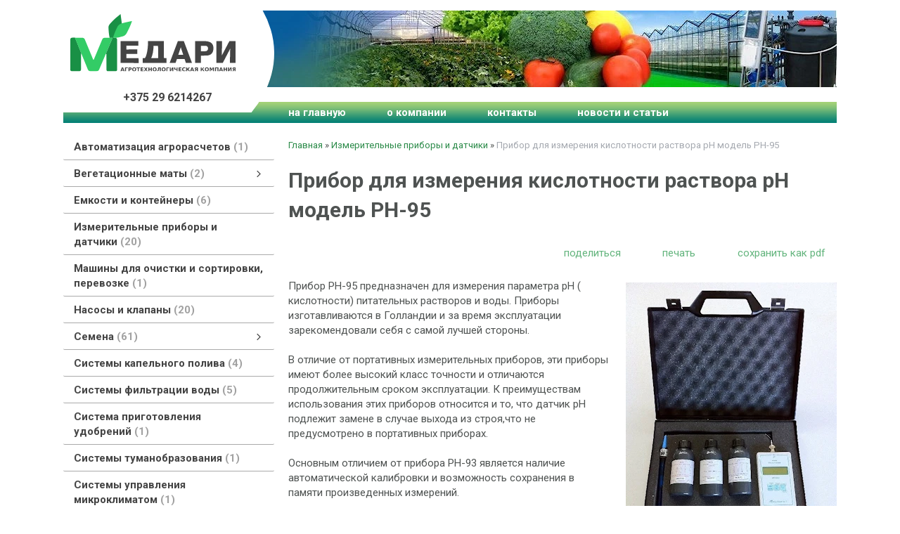

--- FILE ---
content_type: text/html; charset=utf-8
request_url: https://intekoagro.by/index.pl?act=PRODUCT&id=47
body_size: 9123
content:
<!DOCTYPE html>
<html lang=ru><head><title>Прибор для измерения кислотности раствора pH модель PH-95</title><meta charset="UTF-8">
<meta name=viewport content="width=device-width, initial-scale=1.0">
<link href="style.css?v=1769589435" rel=stylesheet>
<link rel="preconnect" href="https://fonts.gstatic.com">
<link href="https://fonts.googleapis.com/css2?family=Roboto:wght@400;500;700&display=swap" rel="stylesheet">
<base target="_self"><meta name=description content="Прибор PH-95 предназначен для измерения параметра рН ( кислотности) питательных растворов и воды. Приборы изготавливаются в Голландии и за время эксплуатации зарекомендовали себя с самой лучшей стороны. В отличие от портативных измерительных ...">
<meta property=og:image content='https://intekoagro.by/img/pages/47.jpg?ver=331445452918'>
<meta name=twitter:card content=summary_large_image>
<meta property=og:title content='Прибор для измерения кислотности раствора pH модель PH-95'>
<meta property=og:type content=website>
<meta property=og:url content='https://intekoagro.by/index.pl?act=PRODUCT&amp;id=47'>
<link rel=preconnect href=https://core.nestormedia.com/><meta name="yandex-verification" content="54aa999911d30695" /><script src='js.js?ver=176958943533' onload='var cookies_allowed=1; setTimeout(function(){ajax2({url:"index.pl?act=PERF&c="+perftest(cookies_allowed)+"&a="+detect(cookies_allowed)});},600)'></script><meta name=keywords content="pH, прибор, измерение, раствор, датчик, диапазон, отличие, эксплуатация, портативный, габаритный, воздух, погрешность, выход, размер, основной, хороший, вода, термокомпенсация"><link rel=canonical href="https://intekoagro.by/index.pl?act=PRODUCT&amp;id=47"><style>
:root {
--shop_img_width:px;
--P:#2a8a48;
--P99:hsl(139 53% 99%); --onP99:#000;
--P98:hsl(139 53% 98%); --onP98:#000;
--P97:hsl(139 53% 97%); --onP97:#000;
--P96:hsl(139 53% 96%); --onP96:#000;
--P95:hsl(139 53% 95%); --onP95:#000;
--P90:hsl(139 53% 90%); --onP90:#000;
--P80:hsl(139 53% 80%); --onP80:#000;
--P70:hsl(139 53% 70%); --onP70:#000;
--P60:hsl(139 53% 60%); --onP60:#fff;
--P50:hsl(139 53% 50%); --onP50:#fff;
--P40:hsl(139 53% 40%); --onP40:#fff;
--P30:hsl(139 53% 30%); --onP30:#fff;
--P20:hsl(139 53% 20%); --onP20:#fff;
--P10:hsl(139 53% 10%); --onP10:#fff;
--S:#000000;
--S99:hsl(0 0% 99%); --onS99:#000;
--S98:hsl(0 0% 98%); --onS98:#000;
--S97:hsl(0 0% 97%); --onS97:#000;
--S96:hsl(0 0% 96%); --onS96:#000;
--S95:hsl(0 0% 95%); --onS95:#000;
--S90:hsl(0 0% 90%); --onS90:#000;
--S80:hsl(0 0% 80%); --onS80:#000;
--S70:hsl(0 0% 70%); --onS70:#000;
--S60:hsl(0 0% 60%); --onS60:#fff;
--S50:hsl(0 0% 50%); --onS50:#fff;
--S40:hsl(0 0% 40%); --onS40:#fff;
--S30:hsl(0 0% 30%); --onS30:#fff;
--S20:hsl(0 0% 20%); --onS20:#fff;
--S10:hsl(0 0% 10%); --onS10:#fff;
--N:#000000;
--N99:hsl(0 0% 99%); --onN99:#000;
--N98:hsl(0 0% 98%); --onN98:#000;
--N97:hsl(0 0% 97%); --onN97:#000;
--N96:hsl(0 0% 96%); --onN96:#000;
--N95:hsl(0 0% 95%); --onN95:#000;
--N90:hsl(0 0% 90%); --onN90:#000;
--N80:hsl(0 0% 80%); --onN80:#000;
--N70:hsl(0 0% 70%); --onN70:#000;
--N60:hsl(0 0% 60%); --onN60:#fff;
--N50:hsl(0 0% 50%); --onN50:#fff;
--N40:hsl(0 0% 40%); --onN40:#fff;
--N30:hsl(0 0% 30%); --onN30:#fff;
--N20:hsl(0 0% 20%); --onN20:#fff;
--N10:hsl(0 0% 10%); --onN10:#fff;
--var_style_color_link:#2a8a48;
--var_style_border_radius_px:0px;
--var_style_cards_gap_px:20px;
--var_style_card_basis_px:220px;

}
</style></head>

<body class="looking--half url-act-product url-c-izmeritelwnye-pribory-i-datchiki url-s-izmeritelwnye-pribory-i-datchiki url-act-product-id-47 menu3--lvl2hover var_menu3_lvl2_type_desktop--float var_menu3_lvl2_type_mobile--slide has-sticky-menu-mobile coredesktop"><input type=checkbox class=menu3checkbox id=menu3checkbox checked><label class=menu3__screen for=menu3checkbox></label>


<div class=adapthead>
<a class=logo href='/' aria-label="Главная"><img alt='' class=logo__logo loading=eager fetchpriority=high src="img/logo/logo.svg?ver=1764861697&w=160" style=width:160px width=994 height=349></a>
</div>

<div class=adaptmenuw>
	<div class=adaptmenu>
	
<label class="tm__menu3 adaptmenu__a" data-formenu='.menu3'>
	<div class=tm__menu3text>Каталог</div>
	<div class=tm__menu3icon><div class=hamburger><span></span><span></span><span></span></div></div>
</label>

	<a href='#' data-formenu=".hiddenmenu" class=adaptmenu__a>Меню <div class=hamburger><span></span><span></span><span></span></div></a>
	<a href='#' data-formenu="#searchi" class=adaptmenu__a><i class=icon-search ></i></a>
	<a href='#' data-formenu=".hiddenphones" class=adaptmenu__a><i class=icon-phone ></i></a>
	<!--<a class=adaptmenu__a href='#'><i class=icon-cart-solid ></i></a>-->
	</div>

	<div style=display:none;>
		<div class=hiddenmenu>
		<a href='/' class=hiddenmenu__a>Главная</a>
		<a href="index.pl?act=NEWSINDEX" class=hiddenmenu__a>Новости и статьи</a>
		<a href="index.pl?act=ABOUT" class=hiddenmenu__a>О компании</a>
		<a href="index.pl?act=CONTACTS" class=hiddenmenu__a>Контакты</a>
		<a href="mail.pl?act=REQUESTFORM" rel=nofollow class=hiddenmenu__a>Отправить запрос</a>
		</div>

		<div class=hiddenphones>
		<a rel=nofollow href='tel:+375296214267' ><i class=icon-phone ></i> +375 29 6214267</a><br><a rel=nofollow href='tel:+375296719660' ><i class=icon-phone ></i> +375 29 6719660</a><br><a rel=nofollow href='tel:+375172271056' ><i class=icon-phone ></i> +375 17 2271056</a>
		<br>
		<a href="index.pl?act=CONTACTS" class=hiddenmenu__a>Контакты</a>
		</div>
	</div>

	<div class=adapt__to></div>
</div>




<div class=width>

<div class=head>
<div class=head__logo>
<a href='/' class=logo><img alt='' loading=lazy src=img/logo.svg?v=1620834079 class=logo__logo></a>
</div>

<div class=head__phones>
<div class=phones>
<div class=phones__visible>
<a rel=nofollow href='tel:+375296214267' ><i class=icon-phone ></i> +375 29 6214267</a>
</div>
<div class='phones__icon icon-right-angle icon--rotate90' style=font-size:22px;line-height:1;padding-left:6px></div>
<div class=phones__hidden>
<a rel=nofollow href='tel:+375296719660' ><i class=icon-phone ></i> +375 29 6719660</a><br>
<a rel=nofollow href='tel:+375172271056' ><i class=icon-phone ></i> +375 17 2271056</a><br>
<a href='mailto:info@medari.by'><i class=icon-mail  style='font-size:26px'></i> info@medari.by</a><br>
<i class=icon-map  style='font-size:26px'></i> 220015, г. Минск ул. Янки Мавра 41-304<br>
<a href='/mail.pl?act=REQUESTFORM' class=action>Задать вопрос</a>
</div>
</div>
</div>


</div>

<div class='rotate rotate-top'><p><img alt='' oncontextmenu='return false' loading=eager fetchpriority=high width="820" height="109" src="img/misc/202105122307531.jpg?v=1620850073"></p></div>

</div>



<div class=width>
<div class=ttm>
<div class=tm>
<a href='/' class="tm__a">на главную</a>
<a href='index.pl?act=ABOUT' class="tm__a">о компании</a>
<a href='index.pl?act=CONTACTS' class="tm__a">контакты</a>
<a href='index.pl?act=NEWSINDEX' class="tm__a">новости и статьи</a>
<label class=tm__a for=searchi__toggle><i class=icon-search ></i></label><input type=checkbox id=searchi__toggle><div id=searchi></div><script>t="<fojBlrm acjBltion=injBldex.pl style='height:100%;display:flex;'><label for=searchi__toggle style='background:var(--color-link);color:#fff;font-size:26px;min-width:40px;text-align:center'><i class=icon-cancel ></i></label><injBlput type=hidden najBlme=acjBlt vajBllue=sejBlarch1><injBlput najBlme=stjBlring type=search style=\"flex:90 1 90%;background:transparent;border:none;padding:10px 15px;color:#000;\" placeholder=\'поиск по сайту\'><button class=icon-search style=\"flex:10 0 0;font-size:16px;color:#333;background:transparent;display:block;border:none;cursor:pointer;padding:0 15px\"></button></fojBlrm>";t=t.replace(/jBl/g,''); document.getElementById('searchi').innerHTML = t;</script>
</div>
</div>
</div>



<div class=width>
<div class=main>

<div class=main__lmenu>

<div class="menu3w">

<div class=menu3__dropdown><div class=menu3 id=table-c><label class=menu3__aw><a class='menu3__a' href='index.pl?act=PRODUCT&amp;id=70'><span class='menu3__atext'>Автоматизация агрорасчетов&nbsp;<span class=menu__pcount>1</span></span></a></label><label class=menu3__aw><input type=radio class=menu3checkbox name=menu3><a class='menu3__a menu3__ahaschild' href='index.pl?act=SECTION&amp;section=vegetacionnye+maty'><span class='menu3__atext'>Вегетационные маты&nbsp;<span class=menu__pcount>2</span></span></a><div class=menu3__subw ><div class=menu3__sub id=table-s><div class=menu3__subt>Вегетационные маты</div><a class='menu3__asub menu3__asuball' href='index.pl?act=SECTION&amp;section=vegetacionnye+maty'>смотреть все</a><a class='menu3__asub' href='index.pl?act=PRODUCT&amp;id=256'><span class='menu3__atext'>Кубики для рассады&nbsp;<span class=menu__pcount>1</span></span></a>
<a class='menu3__asub' href='index.pl?act=PRODUCT&amp;id=255'><span class='menu3__atext'>Субстрат минераловатный&nbsp;<span class=menu__pcount>1</span></span></a>
</div></div></label><label class=menu3__aw><a class='menu3__a' href='index.pl?act=SUBJ&amp;subj=emkosti+i+kontejnery&amp;section=emkosti+i+kontejnery'><span class='menu3__atext'>Емкости и контейнеры&nbsp;<span class=menu__pcount>6</span></span></a></label><label class=menu3__aw><a class='menu3__a' href='index.pl?act=SUBJ&amp;subj=izmeritelwnye+pribory+i+datchiki&amp;section=izmeritelwnye+pribory+i+datchiki'><span class='menu3__atext'>Измерительные приборы и датчики&nbsp;<span class=menu__pcount>20</span></span></a></label><label class=menu3__aw><a class='menu3__a' href='index.pl?act=PRODUCT&amp;id=19'><span class='menu3__atext'>Машины для очистки и сортировки, перевозке&nbsp;<span class=menu__pcount>1</span></span></a></label><label class=menu3__aw><a class='menu3__a' href='index.pl?act=SUBJ&amp;subj=nasosy+i+klapany&amp;section=nasosy+i+klapany'><span class='menu3__atext'>Насосы и клапаны&nbsp;<span class=menu__pcount>20</span></span></a></label><label class=menu3__aw><input type=radio class=menu3checkbox name=menu3><a class='menu3__a menu3__ahaschild' href='index.pl?act=SECTION&amp;section=semena'><span class='menu3__atext'>Семена&nbsp;<span class=menu__pcount>61</span></span></a><div class=menu3__subw ><div class=menu3__sub id=table-s><div class=menu3__subt>Семена</div><a class='menu3__asub menu3__asuball' href='index.pl?act=SECTION&amp;section=semena'>смотреть все</a><a class='menu3__asub' href='index.pl?act=SUBJ&amp;subj=semena+baklazhan&amp;section=semena'><span class='menu3__atext'>Семена баклажан&nbsp;<span class=menu__pcount>2</span></span></a>
<a class='menu3__asub' href='index.pl?act=PRODUCT&amp;id=219'><span class='menu3__atext'>Семена кабачка&nbsp;<span class=menu__pcount>1</span></span></a>
<a class='menu3__asub' href='index.pl?act=SUBJ&amp;subj=semena+kapusty+belokochannoj&amp;section=semena'><span class='menu3__atext'>Семена капусты белокочанной&nbsp;<span class=menu__pcount>13</span></span></a>
<a class='menu3__asub' href='index.pl?act=SUBJ&amp;subj=semena+luka+repchatogo&amp;section=semena'><span class='menu3__atext'>Семена лука репчатого&nbsp;<span class=menu__pcount>14</span></span></a>
<a class='menu3__asub' href='index.pl?act=SUBJ&amp;subj=semena+kapusty+cvetnoj&amp;section=semena'><span class='menu3__atext'>Семена капусты цветной&nbsp;<span class=menu__pcount>2</span></span></a>
<a class='menu3__asub' href='index.pl?act=SUBJ&amp;subj=semena+morkovi&amp;section=semena'><span class='menu3__atext'>Семена моркови&nbsp;<span class=menu__pcount>6</span></span></a>
<a class='menu3__asub' href='index.pl?act=SUBJ&amp;subj=semena+ogurca+partenokarpicheskogo&amp;section=semena'><span class='menu3__atext'>Семена огурца партенокарпического&nbsp;<span class=menu__pcount>7</span></span></a>
<a class='menu3__asub' href='index.pl?act=SUBJ&amp;subj=semena+salata&amp;section=semena'><span class='menu3__atext'>Семена салата&nbsp;<span class=menu__pcount>2</span></span></a>
<a class='menu3__asub' href='index.pl?act=SUBJ&amp;subj=semena+tomata+determinantnogo&amp;section=semena'><span class='menu3__atext'>Семена томата детерминантного&nbsp;<span class=menu__pcount>6</span></span></a>
<a class='menu3__asub' href='index.pl?act=SUBJ&amp;subj=semena+tomata+indeterminantnogo&amp;section=semena'><span class='menu3__atext'>Семена томата индетерминантного&nbsp;<span class=menu__pcount>8</span></span></a>
</div></div></label><label class=menu3__aw><a class='menu3__a' href='index.pl?act=SUBJ&amp;subj=sistemy+kapelwnogo+poliva&amp;section=sistemy+kapelwnogo+poliva'><span class='menu3__atext'>Системы капельного полива&nbsp;<span class=menu__pcount>4</span></span></a></label><label class=menu3__aw><a class='menu3__a' href='index.pl?act=SUBJ&amp;subj=sistemy+filwtracii+vody&amp;section=sistemy+filwtracii+vody'><span class='menu3__atext'>Системы фильтрации воды&nbsp;<span class=menu__pcount>5</span></span></a></label><label class=menu3__aw><a class='menu3__a' href='index.pl?act=PRODUCT&amp;id=14'><span class='menu3__atext'>Система приготовления удобрений&nbsp;<span class=menu__pcount>1</span></span></a></label><label class=menu3__aw><a class='menu3__a' href='index.pl?act=PRODUCT&amp;id=11'><span class='menu3__atext'>Системы туманобразования&nbsp;<span class=menu__pcount>1</span></span></a></label><label class=menu3__aw><a class='menu3__a' href='index.pl?act=PRODUCT&amp;id=16'><span class='menu3__atext'>Системы управления микроклиматом&nbsp;<span class=menu__pcount>1</span></span></a></label><label class=menu3__aw><a class='menu3__a' href='index.pl?act=SUBJ&amp;subj=sistemy+zashtorivaniya+i+ventilyacii&amp;section=sistemy+zashtorivaniya+i+ventilyacii'><span class='menu3__atext'>Системы зашторивания и вентиляции&nbsp;<span class=menu__pcount>6</span></span></a></label><label class=menu3__aw><input type=radio class=menu3checkbox name=menu3><a class='menu3__a menu3__ahaschild' href='index.pl?act=SECTION&amp;section=tehnologicheskie+komplektuyusschie'><span class='menu3__atext'>Технологические комплектующие&nbsp;<span class=menu__pcount>8</span></span></a><div class=menu3__subw ><div class=menu3__sub id=table-s><div class=menu3__subt>Технологические комплектующие</div><a class='menu3__asub menu3__asuball' href='index.pl?act=SECTION&amp;section=tehnologicheskie+komplektuyusschie'>смотреть все</a><a class='menu3__asub' href='index.pl?act=PRODUCT&amp;id=82'><span class='menu3__atext'>Капельницы&nbsp;<span class=menu__pcount>1</span></span></a>
<a class='menu3__asub' href='index.pl?act=PRODUCT&amp;id=104'><span class='menu3__atext'>Поплавковые выключатели&nbsp;<span class=menu__pcount>1</span></span></a>
<a class='menu3__asub' href='index.pl?act=PRODUCT&amp;id=79'><span class='menu3__atext'>Ротаметры&nbsp;<span class=menu__pcount>1</span></span></a>
<a class='menu3__asub' href='index.pl?act=SUBJ&amp;subj=forsunki+(raspyliteli)&amp;section=tehnologicheskie+komplektuyusschie'><span class='menu3__atext'>Форсунки (распылители)&nbsp;<span class=menu__pcount>4</span></span></a>
<a class='menu3__asub' href='index.pl?act=PRODUCT&amp;id=66'><span class='menu3__atext'>Фитинги и аксессуары, шаровые краны ПВХ (PVC), ПЭ(PE)&nbsp;<span class=menu__pcount>1</span></span></a>
</div></div></label><label class=menu3__aw><input type=radio class=menu3checkbox name=menu3><a class='menu3__a menu3__ahaschild' href='index.pl?act=SECTION&amp;section=tehnologicheskie+materialy'><span class='menu3__atext'>Технологические материалы&nbsp;<span class=menu__pcount>18</span></span></a><div class=menu3__subw ><div class=menu3__sub id=table-s><div class=menu3__subt>Технологические материалы</div><a class='menu3__asub menu3__asuball' href='index.pl?act=SECTION&amp;section=tehnologicheskie+materialy'>смотреть все</a><a class='menu3__asub' href='index.pl?act=PRODUCT&amp;id=83'><span class='menu3__atext'>Акваштекер с микротрубкой 3/5&nbsp;<span class=menu__pcount>1</span></span></a>
<a class='menu3__asub' href='index.pl?act=SUBJ&amp;subj=kistederzhateli%2C+zazhimy%2C+kryuchki&amp;section=tehnologicheskie+materialy'><span class='menu3__atext'>Кистедержатели, зажимы, крючки&nbsp;<span class=menu__pcount>2</span></span></a>
<a class='menu3__asub' href='index.pl?act=PRODUCT&amp;id=80'><span class='menu3__atext'>Клей ПВХ (PVC)&nbsp;<span class=menu__pcount>1</span></span></a>
<a class='menu3__asub' href='index.pl?act=PRODUCT&amp;id=89'><span class='menu3__atext'>Присоска стекольная&nbsp;<span class=menu__pcount>1</span></span></a>
<a class='menu3__asub' href='index.pl?act=PRODUCT&amp;id=232'><span class='menu3__atext'>Секаторы, ножницы для цветов и растений Leyat, Felco, Gondola&nbsp;<span class=menu__pcount>1</span></span></a>
<a class='menu3__asub' href='index.pl?act=PRODUCT&amp;id=17'><span class='menu3__atext'>Трубы ПВХ (PVC)&nbsp;<span class=menu__pcount>1</span></span></a>
<a class='menu3__asub' href='index.pl?act=PRODUCT&amp;id=236'><span class='menu3__atext'>Трубы ХПВХ (PVC-С)&nbsp;<span class=menu__pcount>1</span></span></a>
<a class='menu3__asub' href='index.pl?act=SUBJ&amp;subj=shlangi&amp;section=tehnologicheskie+materialy'><span class='menu3__atext'>Шланги&nbsp;<span class=menu__pcount>9</span></span></a>
<a class='menu3__asub' href='index.pl?act=PRODUCT&amp;id=247'><span class='menu3__atext'>Стеклорезы&nbsp;<span class=menu__pcount>1</span></span></a>
</div></div></label><label class=menu3__aw><a class='menu3__a' href='index.pl?act=SUBJ&amp;subj=tehnologicheskie+materialy+dlya+teplic&amp;section=tehnologicheskie+materialy+dlya+teplic'><span class='menu3__atext'>Технологические материалы для теплиц&nbsp;<span class=menu__pcount>12</span></span></a></label><label class=menu3__aw><a class='menu3__a' href='index.pl?act=SUBJ&amp;subj=tehnika+dlya+uhoda+i+sbora+urozhaya&amp;section=tehnika+dlya+uhoda+i+sbora+urozhaya'><span class='menu3__atext'>Техника для ухода и сбора урожая&nbsp;<span class=menu__pcount>10</span></span></a></label><label class=menu3__aw><a class='menu3__a' href='index.pl?act=SUBJ&amp;subj=tehnika+dlya+zasschity+i+dezinfekcii&amp;section=tehnika+dlya+zasschity+i+dezinfekcii'><span class='menu3__atext'>Техника для защиты и дезинфекции&nbsp;<span class=menu__pcount>15</span></span></a></label><label class=menu3__aw><input type=radio class=menu3checkbox name=menu3><a class='menu3__a menu3__ahaschild' href='index.pl?act=SECTION&amp;section=uhod+za+cvetami+i+rasteniyami'><span class='menu3__atext'>Уход за цветами и растениями&nbsp;<span class=menu__pcount>1</span></span></a><div class=menu3__subw ><div class=menu3__sub id=table-s><div class=menu3__subt>Уход за цветами и растениями</div><a class='menu3__asub menu3__asuball' href='index.pl?act=SECTION&amp;section=uhod+za+cvetami+i+rasteniyami'>смотреть все</a><a class='menu3__asub' href='index.pl?act=PRODUCT&amp;id=262'><span class='menu3__atext'>Средство защиты растений&nbsp;<span class=menu__pcount>1</span></span></a>
</div></div></label><label class=menu3__aw><a class='menu3__a' href='index.pl?act=SUBJ&amp;subj=udobreniya&amp;section=udobreniya'><span class='menu3__atext'>Удобрения&nbsp;<span class=menu__pcount>6</span></span></a></label><label class=menu3__aw><a class='menu3__a' href='index.pl?act=SUBJ&amp;subj=sredstva+zasschity+medari&amp;section=sredstva+zasschity+medari'><span class='menu3__atext'>Средства защиты МЕДАРИ&nbsp;<span class=menu__pcount>6</span></span></a></label><label class=menu3__aw><input type=radio class=menu3checkbox name=menu3><a class='menu3__a menu3__ahaschild' href='index.pl?act=SECTION&amp;section=biologicheskaya+zasschita+rastenij'><span class='menu3__atext'>Биологическая защита растений&nbsp;<span class=menu__pcount>12</span></span></a><div class=menu3__subw ><div class=menu3__sub id=table-s><div class=menu3__subt>Биологическая защита растений</div><a class='menu3__asub menu3__asuball' href='index.pl?act=SECTION&amp;section=biologicheskaya+zasschita+rastenij'>смотреть все</a><a class='menu3__asub' href='index.pl?act=SUBJ&amp;subj=biologicheskij+kontrolw+vreditelej&amp;section=biologicheskaya+zasschita+rastenij'><span class='menu3__atext'>Биологический контроль вредителей&nbsp;<span class=menu__pcount>11</span></span></a>
<a class='menu3__asub' href='index.pl?act=PRODUCT&amp;id=274'><span class='menu3__atext'>Опыление шмелями&nbsp;<span class=menu__pcount>1</span></span></a>
</div></div></label><div class='menu3__t'>
Производители</div><div class='menu3__aw'>
<a class=menu3__a href='index.pl?act=TAGS&amp;tag=Agrobio&amp;taggroup=%D0%BF%D1%80%D0%BE%D0%B8%D0%B7%D0%B2%D0%BE%D0%B4%D0%B8%D1%82%D0%B5%D0%BB%D1%8C'>Agrobio</a>
<a class=menu3__a href='index.pl?act=TAGS&amp;tag=Irritec&amp;taggroup=%D0%BF%D1%80%D0%BE%D0%B8%D0%B7%D0%B2%D0%BE%D0%B4%D0%B8%D1%82%D0%B5%D0%BB%D1%8C'>Irritec</a>
<a class=menu3__a href='index.pl?act=TAGS&amp;tag=Seminis&amp;taggroup=%D0%BF%D1%80%D0%BE%D0%B8%D0%B7%D0%B2%D0%BE%D0%B4%D0%B8%D1%82%D0%B5%D0%BB%D1%8C'>Seminis</a>
<a class=menu3__a href='index.pl?act=TAGS&amp;tag=TORO&amp;taggroup=%D0%BF%D1%80%D0%BE%D0%B8%D0%B7%D0%B2%D0%BE%D0%B4%D0%B8%D1%82%D0%B5%D0%BB%D1%8C'>TORO</a>
<a class=menu3__a href='index.pl?act=TAGS&amp;tag=Van%20Iperen%20B.V.%20Niderlands&amp;taggroup=%D0%BF%D1%80%D0%BE%D0%B8%D0%B7%D0%B2%D0%BE%D0%B4%D0%B8%D1%82%D0%B5%D0%BB%D1%8C'>Van Iperen B.V. Niderlands</a>
<a class=menu3__a href='index.pl?act=TAGS&amp;tag=%D0%A4%D0%B0%D1%80%D0%BC%D0%B1%D0%B8%D0%BE%D0%BC%D0%B5%D0%B4&amp;taggroup=%D0%BF%D1%80%D0%BE%D0%B8%D0%B7%D0%B2%D0%BE%D0%B4%D0%B8%D1%82%D0%B5%D0%BB%D1%8C'>Фармбиомед</a>
</div></div></div>
</div>

<div class='adapt__el s'></div>
<!-- menu -->


</div>

<div class=main__out><div class='page page-product '>

<div class=wot>
<div class=breadcrumbs itemscope itemtype=https://schema.org/BreadcrumbList>
<a href='/'>Главная</a> <span class=breadcrumbs__sep>»</span> <span itemprop=itemListElement itemscope itemtype=https://schema.org/ListItem>
	<a itemprop=item href='/index.pl?act=SUBJ&amp;subj=izmeritelwnye+pribory+i+datchiki&amp;section=izmeritelwnye+pribory+i+datchiki'>Измерительные приборы и датчики</a>
	<meta itemprop=position content=1>
	<meta itemprop=name content='Измерительные приборы и датчики'>
</span> <span class=breadcrumbs__sep>»</span> <span itemprop=itemListElement itemscope itemtype=https://schema.org/ListItem>
	<span itemprop=item itemscope itemtype=https://schema.org/Thing itemid='https://intekoagro.by/index.pl?act=PRODUCT&amp;id=47'>Прибор для измерения кислотности раствора pH модель PH-95 </span>
	<meta itemprop=position content=2>
	<meta itemprop=name content='Прибор для измерения кислотности раствора pH модель PH-95 '>
</span>
</div>
</div>



<div >
<link itemprop=image href="https://intekoagro.by/img/pages/47.jpg?ver=331445452918">
<meta itemprop=category content='Измерительные приборы и датчики'>



<content id=print >
<h1 itemprop=name>Прибор для измерения кислотности раствора pH модель PH-95  </h1>

<div class=page__podh1>
<div class=dateline></div>
<div class=page__tools>
 
 <button type=button class="btn btn--ghost" onclick="try{ navigator.share({url:'https://intekoagro.by/index.pl?act=PRODUCT&id=47'}); }catch(e){}" aria-label="поделиться"	><i class='icon-share-nodes-solid'></i><span class="page__toolstext"> поделиться</span></button>
 <button type=button class="btn btn--ghost" onclick="printthis('print','headcom')" aria-label="печать"><i class='print-button__printicon icon-print'></i><span class="page__toolstext"> печать</span></button>
 <button type=button class="btn btn--ghost" onclick="pdfthis('print','headcom')" aria-label="сохранить как pdf"><i class='logo-pdf'></i><span class="page__toolstext"> сохранить как pdf</span></button>
</div>
</div>


<div itemprop=brand itemscope itemtype=https://schema.org/Brand>
<div itemprop=name content=""></div>
</div>


<div class=page__content itemprop=description><span class='zimgw bigimg zimgw--lb' style='width:300px;;min-width:120px' alt="Прибор для измерения кислотности раствора pH модель PH-95  " onclick='lb({el:this,up:15})' itemprop=image itemscope itemtype=https://schema.org/ImageObject bigimg='img/pages/47.jpg?ver=133431491433px'><img class='zimg' src='img/pages/47.jpg?ver=133431491433px&w=300' width=581 height=778 oncontextmenu='return false' alt="Прибор для измерения кислотности раствора pH модель PH-95  "  loading=eager fetchpriority=high itemprop=thumbnailUrl><link itemprop=contentUrl href='img/pages/47.jpg?ver=133431491433px'><meta itemprop=representativeOfPage content=true></span>   Прибор PH-95 предназначен для измерения параметра рН ( кислотности) питательных растворов и воды. Приборы изготавливаются в Голландии и за время эксплуатации зарекомендовали себя с самой лучшей стороны.<br>
<br>
В отличие от портативных измерительных приборов, эти приборы имеют более высокий класс точности и отличаются продолжительным сроком эксплуатации. К преимуществам использования этих приборов относится и то, что датчик рН подлежит замене в случае выхода из строя,что не предусмотрено в портативных приборах.<br>
<br>
Основным отличием от прибора РН-93 является наличие автоматической калибровки и возможность сохранения в памяти произведенных измерений.<br>
<br>
<b>Технические данные:</b><br>
<br>
Диапазон измерений...................................................0-14,00 pH<br>
Температурный рабочий диапазон...............................0...+50°C<br>
Влажность окружающего воздуха...............................20-95%<br>
Допустимая погрешность измерения...........................0,1 pН<br>
Разрешение...............................................................0,01рН<br>
Тип датчика ..............................................................комбинированный, термокомпенсация, кабель 1 метр, разъем BNC<br>
Питание..................................................................... батарея 9 вольт<br>
Габаритные размеры.................................................115x70x25мм<br>
Вес............................................................................0,25 кг<br>
<br>
<b>Комплектация:</b><br>
Пластиковый кейс, калибровочные растворы (pH-4, pH-7 по 250 мл), раствор KCL для хранения электродов.</div>


<div style=clear:both></div>


<br>
<br>

<br><br>
</content>
</div>






<div class=reqw>Если вы хотите купить прибор для измерения кислотности раствора pH модель PH-95  , вы можете:<br><div id=reqp style=margin-top:10px><i class=icon-phone></i> Позвонить: <div style=display:inline-block;vertical-align:top><a rel=nofollow href='tel:+375296214267' ><i class=icon-phone ></i> +375 29 6214267</a><br><a rel=nofollow href='tel:+375296719660' ><i class=icon-phone ></i> +375 29 6719660</a><br><a rel=nofollow href='tel:+375172271056' ><i class=icon-phone ></i> +375 17 2271056</a></div></div><div class=reqb style='padding:4px 0 10px 0'><a class='req hand' onclick="ajax2({el:this.closest('.reqb'),url:'mai'+'l.pl?act=REQU'+'ESTFORM2&place=product_bottom', onok: function(){validation_init(document.forms.req)}})"><i class=icon-mail></i> <b>Отправить запрос сейчас</b></a></div></div>



<br><br><br>
<h3 class=page__morefromcath><span>Ещё из раздела <a href='index.pl?act=SUBJ&amp;subj=izmeritelwnye+pribory+i+datchiki&amp;section=izmeritelwnye+pribory+i+datchiki'>Измерительные приборы и датчики</a></span></h3>
<div class='cards cards--place--cs cards--place--more cards--grid'>
<div class='cards__card' data-ordname='p^62' itemprop=itemListElement itemscope itemtype=https://schema.org/Offer>
<div class='card'>


<div class='card__badgew' style='position:absolute;top:15px;left:15px;z-index:1;display:flex; gap:10px;'></div>
<a class=card__imgw href='index.pl?act=PRODUCT&id=62'>
<img alt='' loading=lazy class='card__img card__img--contain' src='img/pages/62-s.jpg?ver=133913573633&w=320' >
<link itemprop=image href="https://intekoagro.by/img/pages/62-s.jpg?ver=133913573633">
</a>

<div class=card__textw>
<div class='card__title h'><a class=dn href='https://intekoagro.by/index.pl?act=PRODUCT&id=62' itemprop=url><span itemprop=name>Электрод рН высокого давления с кабелем 3 метра и разъемом BNC  </span></a></div>
<ul class=card__tagsul></ul>
<div class=card__text><div class=card__textcrop itemprop=description>Электрод рН высокого давления ( до 6 бар) с кабелем 3 метра и разъемом BNC предназначен для работы в системах капельного орошения, узлах подготовки воды система сбора и обработки дренажа и прочих установках, где необходим контроль кислотности  ...</div></div>
<div class=card__more><a class='more card__morebtn' href='index.pl?act=PRODUCT&id=62'>подробнее</a></div>
<div class=card__date><div class=dateline></div></div>
</div>
<!-- shop-in-card62 -->
</div>
</div>

<div class='cards__card' data-ordname='p^58' itemprop=itemListElement itemscope itemtype=https://schema.org/Offer>
<div class='card'>


<div class='card__badgew' style='position:absolute;top:15px;left:15px;z-index:1;display:flex; gap:10px;'></div>
<a class=card__imgw href='index.pl?act=PRODUCT&id=58'>
<img alt='' loading=lazy class='card__img card__img--contain' src='img/pages/58-s.jpg?ver=133915865333&w=320' >
<link itemprop=image href="https://intekoagro.by/img/pages/58-s.jpg?ver=133915865333">
</a>

<div class=card__textw>
<div class='card__title h'><a class=dn href='https://intekoagro.by/index.pl?act=PRODUCT&id=58' itemprop=url><span itemprop=name>Калибровочные растворы электропроводности (EC) и концентрации кислоты (pH)  </span></a></div>
<ul class=card__tagsul></ul>
<div class=card__text><div class=card__textcrop itemprop=description>Калибровочные буферные растворы применяются для проверки и калибровки приборов измерения рН и Ес ( ЕРН 119, ЕС-93 , РН-95 и других). Также эти жидкости применяются для калибровки приборов, для калибровки датчиков ЕС и рН на установках капельного  ...</div></div>
<div class=card__more><a class='more card__morebtn' href='index.pl?act=PRODUCT&id=58'>подробнее</a></div>
<div class=card__date><div class=dateline></div></div>
</div>
<!-- shop-in-card58 -->
</div>
</div>

<div class='cards__card' data-ordname='p^31' itemprop=itemListElement itemscope itemtype=https://schema.org/Offer>
<div class='card'>


<div class='card__badgew' style='position:absolute;top:15px;left:15px;z-index:1;display:flex; gap:10px;'></div>
<a class=card__imgw href='index.pl?act=PRODUCT&id=31'>
<img alt='' loading=lazy class='card__img card__img--contain' src='img/pages/31-s.jpg?ver=133431407333&w=320' >
<link itemprop=image href="https://intekoagro.by/img/pages/31-s.jpg?ver=133431407333">
</a>

<div class=card__textw>
<div class='card__title h'><a class=dn href='https://intekoagro.by/index.pl?act=PRODUCT&id=31' itemprop=url><span itemprop=name>Прибор для измерения кислотности раствора pH модель PH-93  </span></a></div>
<ul class=card__tagsul></ul>
<div class=card__text><div class=card__textcrop itemprop=description>Прибор PH-93 предназначен для измерения параметра рН ( кислотности) питательных растворов и воды. Приборы изготавливаются в Голландии и за время эксплуатации зарекомендовали себя с самой лучшей стороны. В отличие от портативных измерительных  ...</div></div>
<div class=card__more><a class='more card__morebtn' href='index.pl?act=PRODUCT&id=31'>подробнее</a></div>
<div class=card__date><div class=dateline></div></div>
</div>
<!-- shop-in-card31 -->
</div>
</div>

<div class='cards__card' data-ordname='p^48' itemprop=itemListElement itemscope itemtype=https://schema.org/Offer>
<div class='card'>


<div class='card__badgew' style='position:absolute;top:15px;left:15px;z-index:1;display:flex; gap:10px;'></div>
<a class=card__imgw href='index.pl?act=PRODUCT&id=48'>
<img alt='' loading=lazy class='card__img card__img--contain' src='img/pages/48-s.jpg?ver=133431539333&w=320' >
<link itemprop=image href="https://intekoagro.by/img/pages/48-s.jpg?ver=133431539333">
</a>

<div class=card__textw>
<div class='card__title h'><a class=dn href='https://intekoagro.by/index.pl?act=PRODUCT&id=48' itemprop=url><span itemprop=name>Прибор для измерения концентрации растворов EC-93  </span></a></div>
<ul class=card__tagsul></ul>
<div class=card__text><div class=card__textcrop itemprop=description>Прибор ЕС-93 предназначен для измерения параметра ЕС питательных растворов и воды. Приборы изготавливаются в Голландии и за время эксплуатации зарекомендовали себя с самой лучшей стороны. В отличие от портативных измерительных приборов, эти приборы  ...</div></div>
<div class=card__more><a class='more card__morebtn' href='index.pl?act=PRODUCT&id=48'>подробнее</a></div>
<div class=card__date><div class=dateline></div></div>
</div>
<!-- shop-in-card48 -->
</div>
</div>

<div class='cards__card' data-ordname='p^49' itemprop=itemListElement itemscope itemtype=https://schema.org/Offer>
<div class='card'>


<div class='card__badgew' style='position:absolute;top:15px;left:15px;z-index:1;display:flex; gap:10px;'></div>
<a class=card__imgw href='index.pl?act=PRODUCT&id=49'>
<img alt='' loading=lazy class='card__img card__img--contain' src='img/pages/49-s.jpg?ver=133431766433&w=320' >
<link itemprop=image href="https://intekoagro.by/img/pages/49-s.jpg?ver=133431766433">
</a>

<div class=card__textw>
<div class='card__title h'><a class=dn href='https://intekoagro.by/index.pl?act=PRODUCT&id=49' itemprop=url><span itemprop=name>Прибор для измерения концентрации растворов EC-95  </span></a></div>
<ul class=card__tagsul></ul>
<div class=card__text><div class=card__textcrop itemprop=description>Прибор ЕС-95 предназначен для измерения параметра ЕС питательных растворов и воды. Приборы изготавливаются в Голландии и за время эксплуатации зарекомендовали себя с самой лучшей стороны. В отличие от портативных измерительных приборов, эти приборы  ...</div></div>
<div class=card__more><a class='more card__morebtn' href='index.pl?act=PRODUCT&id=49'>подробнее</a></div>
<div class=card__date><div class=dateline></div></div>
</div>
<!-- shop-in-card49 -->
</div>
</div>

<div class='cards__card' data-ordname='p^36' itemprop=itemListElement itemscope itemtype=https://schema.org/Offer>
<div class='card'>


<div class='card__badgew' style='position:absolute;top:15px;left:15px;z-index:1;display:flex; gap:10px;'></div>
<a class=card__imgw href='index.pl?act=PRODUCT&id=36'>
<img alt='' loading=lazy class='card__img card__img--contain' src='img/pages/36-s.jpg?ver=133399554433&w=320' >
<link itemprop=image href="https://intekoagro.by/img/pages/36-s.jpg?ver=133399554433">
</a>

<div class=card__textw>
<div class='card__title h'><a class=dn href='https://intekoagro.by/index.pl?act=PRODUCT&id=36' itemprop=url><span itemprop=name>Прибор для измерения углекислого газа СО2 модель GT 1010  </span></a></div>
<ul class=card__tagsul></ul>
<div class=card__text><div class=card__textcrop itemprop=description>Прибор GT 1010 используется для измерения концентрации углекислого газа СО2 в теплицах, овощехранилищах и иных сооружениях, где контроль содержания углекислого газа технологически необходим. Особенности измерителя СО2: В приборе используется  ...</div></div>
<div class=card__more><a class='more card__morebtn' href='index.pl?act=PRODUCT&id=36'>подробнее</a></div>
<div class=card__date><div class=dateline></div></div>
</div>
<!-- shop-in-card36 -->
</div>
</div>

<div class='cards__card' data-ordname='p^81' itemprop=itemListElement itemscope itemtype=https://schema.org/Offer>
<div class='card'>


<div class='card__badgew' style='position:absolute;top:15px;left:15px;z-index:1;display:flex; gap:10px;'></div>
<a class=card__imgw href='index.pl?act=PRODUCT&id=81'>
<img alt='' loading=lazy class='card__img card__img--contain' src='img/pages/81-s.jpg?ver=135237414733&w=320' >
<link itemprop=image href="https://intekoagro.by/img/pages/81-s.jpg?ver=135237414733">
</a>

<div class=card__textw>
<div class='card__title h'><a class=dn href='https://intekoagro.by/index.pl?act=PRODUCT&id=81' itemprop=url><span itemprop=name>Прибор для измерения концентрации CO2/ температуры°C/влажности модель Wim 530  </span></a></div>
<ul class=card__tagsul></ul>
<div class=card__text><div class=card__textcrop itemprop=description>Прибор Wim 530 служит для измерения концентрации CO2, температуры и влажности в теплицах и на складах, а также винных помещениях, где это требуется по технологии. Основные преимущества и технические данные: Большой монитор для измерения; Отображение  ...</div></div>
<div class=card__more><a class='more card__morebtn' href='index.pl?act=PRODUCT&id=81'>подробнее</a></div>
<div class=card__date><div class=dateline></div></div>
</div>
<!-- shop-in-card81 -->
</div>
</div>

<div class='cards__card' data-ordname='p^61' itemprop=itemListElement itemscope itemtype=https://schema.org/Offer>
<div class='card'>


<div class='card__badgew' style='position:absolute;top:15px;left:15px;z-index:1;display:flex; gap:10px;'></div>
<a class=card__imgw href='index.pl?act=PRODUCT&id=61'>
<img alt='' loading=lazy class='card__img card__img--contain' src='img/pages/61-s.jpg?ver=136899265933&w=320' >
<link itemprop=image href="https://intekoagro.by/img/pages/61-s.jpg?ver=136899265933">
</a>

<div class=card__textw>
<div class='card__title h'><a class=dn href='https://intekoagro.by/index.pl?act=PRODUCT&id=61' itemprop=url><span itemprop=name>Лакмусовая индикаторная бумага 0-14 рН  </span></a></div>
<ul class=card__tagsul></ul>
<div class=card__text><div class=card__textcrop itemprop=description>Лакмусовая индикаторная бумага обеспечивает быстрый и экономичный способ измерения рН (водородный показатель) любой необходимой вам жидкости и смесей жидкостей (поливочные растворы, вытяжки из субстратов, поливочная вода). Для быстрого измерения  ...</div></div>
<div class=card__more><a class='more card__morebtn' href='index.pl?act=PRODUCT&id=61'>подробнее</a></div>
<div class=card__date><div class=dateline></div></div>
</div>
<!-- shop-in-card61 -->
</div>
</div>

<div class='cards__card' data-ordname='p^106' itemprop=itemListElement itemscope itemtype=https://schema.org/Offer>
<div class='card'>


<div class='card__badgew' style='position:absolute;top:15px;left:15px;z-index:1;display:flex; gap:10px;'></div>
<a class=card__imgw href='index.pl?act=PRODUCT&id=106'>
<img alt='' loading=lazy class='card__img card__img--contain' src='img/pages/106-s.jpg?ver=133431799233&w=320' >
<link itemprop=image href="https://intekoagro.by/img/pages/106-s.jpg?ver=133431799233">
</a>

<div class=card__textw>
<div class='card__title h'><a class=dn href='https://intekoagro.by/index.pl?act=PRODUCT&id=106' itemprop=url><span itemprop=name>Пирометр Autopro ST25  </span></a></div>
<ul class=card__tagsul></ul>
<div class=card__text><div class=card__textcrop itemprop=description>Переносной инфракрасный пирометр серии ST25 обеспечивает точные мгновенные измерения и предельно прост в эксплуатации. Прибор используется для дистанционного измерения температуры объектов (регистры, трубы отопления, боковые стенки теплиц и т.п.).  ...</div></div>
<div class=card__more><a class='more card__morebtn' href='index.pl?act=PRODUCT&id=106'>подробнее</a></div>
<div class=card__date><div class=dateline></div></div>
</div>
<!-- shop-in-card106 -->
</div>
</div>

<div class='cards__card' data-ordname='p^107' itemprop=itemListElement itemscope itemtype=https://schema.org/Offer>
<div class='card'>


<div class='card__badgew' style='position:absolute;top:15px;left:15px;z-index:1;display:flex; gap:10px;'></div>
<a class=card__imgw href='index.pl?act=PRODUCT&id=107'>
<img alt='' loading=lazy class='card__img card__img--contain' src='img/pages/107-s.jpg?ver=135763077733&w=320' >
<link itemprop=image href="https://intekoagro.by/img/pages/107-s.jpg?ver=135763077733">
</a>

<div class=card__textw>
<div class='card__title h'><a class=dn href='https://intekoagro.by/index.pl?act=PRODUCT&id=107' itemprop=url><span itemprop=name>Прибор для измерения плотности светового потока люксметр LX-93  </span></a></div>
<ul class=card__tagsul></ul>
<div class=card__text><div class=card__textcrop itemprop=description>Для измерения интенсивности света в садоводстве, а также внутри и снаружи зданий, для научных и промышленных целей и предотвращения несчастных случаев. садовников, электриков и освещением специалисты, архитекторы, дизайнеры и строители стендов для  ...</div></div>
<div class=card__more><a class='more card__morebtn' href='index.pl?act=PRODUCT&id=107'>подробнее</a></div>
<div class=card__date><div class=dateline></div></div>
</div>
<!-- shop-in-card107 -->
</div>
</div>

<div class='cards__card' data-ordname='p^233' itemprop=itemListElement itemscope itemtype=https://schema.org/Offer>
<div class='card'>


<div class='card__badgew' style='position:absolute;top:15px;left:15px;z-index:1;display:flex; gap:10px;'></div>
<a class=card__imgw href='index.pl?act=PRODUCT&id=233'>
<img alt='' loading=lazy class='card__img card__img--contain' src='img/pages/233-s.jpg?ver=133760635533&w=320' >
<link itemprop=image href="https://intekoagro.by/img/pages/233-s.jpg?ver=133760635533">
</a>

<div class=card__textw>
<div class='card__title h'><a class=dn href='https://intekoagro.by/index.pl?act=PRODUCT&id=233' itemprop=url><span itemprop=name>Прибор для комплексного измерения параметров климата Testo 435  </span></a></div>
<ul class=card__tagsul></ul>
<div class=card__text><div class=card__textcrop itemprop=description>Прибор Testo 435 – многофункциональный портативный прибор с большим выбором зондов для комплексного измерения параметров климата и наладки систем отопления и вентиляции. Измеренные данные (одновременно несколько параметров) в цифровом виде  ...</div></div>
<div class=card__more><a class='more card__morebtn' href='index.pl?act=PRODUCT&id=233'>подробнее</a></div>
<div class=card__date><div class=dateline></div></div>
</div>
<!-- shop-in-card233 -->
</div>
</div>

<div class='cards__card' data-ordname='p^122' itemprop=itemListElement itemscope itemtype=https://schema.org/Offer>
<div class='card'>


<div class='card__badgew' style='position:absolute;top:15px;left:15px;z-index:1;display:flex; gap:10px;'></div>
<a class=card__imgw href='index.pl?act=PRODUCT&id=122'>
<img alt='' loading=lazy class='card__img card__img--contain' src='img/pages/122-s.jpg?ver=150642212033&w=320' >
<link itemprop=image href="https://intekoagro.by/img/pages/122-s.jpg?ver=150642212033">
</a>

<div class=card__textw>
<div class='card__title h'><a class=dn href='https://intekoagro.by/index.pl?act=PRODUCT&id=122' itemprop=url><span itemprop=name>Пробоотборники для получения вытяжки из субстрата  </span></a></div>
<ul class=card__tagsul></ul>
<div class=card__text><div class=card__textcrop itemprop=description>Пробоотборники предназначены для профессионального взятия проб жидкости и вытяжек и субстратов и минеральной ваты. Благодаря использованию легкого отвода, вмонтированного в пробоотборную трубу представляется возможным легко достигать любых  ...</div></div>
<div class=card__more><a class='more card__morebtn' href='index.pl?act=PRODUCT&id=122'>подробнее</a></div>
<div class=card__date><div class=dateline></div></div>
</div>
<!-- shop-in-card122 -->
</div>
</div>
<!--cardsadd--><div class=cards__card></div><div class=cards__card></div><div class=cards__card></div></div>




</div><script src='lightbox.js?ver=163346031833'></script></div>

</div>
</div>

<div class=width>
<div class=bc style="background:url(img/bcc.jpg?v=1445452920) no-repeat left bottom;padding:20px 15px 22px 390px;">
<div style=float:right;margin-right:20px;margin-top:20px><div class=bbw><div id=bbw></div></div></div>
<div style="box-shadow:0 0 4px rgba(0,0,0,0.4); padding:20px; background:#fff;">
<img alt='' loading=lazy class=np src=img/logo/favicon.svg?v=1764861697 style=width:3ch;vertical-align:baseline> <a href='/' onmouseover="this.href ='index.pl?ac'+'t=LOGIN'" class=an>©</a> 2026 
МЕДАРИ
<div>220015, г. Минск ул. Янки Мавра 41-304</div>

<div><a rel=nofollow href='tel:+375296214267' ><i class=icon-phone ></i> +375 29 6214267</a><br><a rel=nofollow href='tel:+375296719660' ><i class=icon-phone ></i> +375 29 6719660</a><br><a rel=nofollow href='tel:+375172271056' ><i class=icon-phone ></i> +375 17 2271056</a></div>
<div><a class="automail" data-e1="info@med" data-e2="ari" data-e3=".by" ><span style='background:url(img/emailstub.svg) no-repeat left bottom;background-size:auto 90%;display:inline-block;width:14em;height:1em'></span></a></div>
<div><a href='https://intekoagro.by/'>intekoagro.by</a></div>
<br>Сайт работает на платформе <a class='ncadv icon-snowplow-solid' href='https://nestorclub.com/index.pl?act=PRODUCT&id=58'>Nestorclub.com</a><br>
</div>
</div>
</div>



<script type="application/ld+json">{"address":{"addressLocality":"","streetAddress":"","postOfficeBoxNumber":"","addressCountry":"","@type":"PostalAddress","addressRegion":"","postalCode":""},"url":"https://intekoagro.by/","taxID":"","logo":"https://intekoagro.by/logo.jpg","@context":"https://schema.org","telephone":["+375296214267","+375296719660","+375172271056"],"@type":"LocalBusiness","legalName":"ООО МЕДАРИ ","geo":{"latitude":"","longitude":"","@type":"GeoCoordinates"},"alternateName":[],"name":"МЕДАРИ"}</script>

<div id=tmpl_hrefer style=display:none>
<a class="hrefer icon-share-from-square-regular" aria-label="Скопировать ссылку на этот фрагмент" data-tippy-content="Скопировать ссылку на этот фрагмент"  data-copyok="✓ Ссылка скопирована!"></a>
</div>

<!-- nc:c:rik:intekoagro.by --></body></html>


--- FILE ---
content_type: image/svg+xml
request_url: https://intekoagro.by/img/logo/favicon.svg?v=1764861697
body_size: 1112
content:
<?xml version="1.0" encoding="UTF-8" standalone="no"?>
<svg
   xmlns:dc="http://purl.org/dc/elements/1.1/"
   xmlns:cc="http://creativecommons.org/ns#"
   xmlns:rdf="http://www.w3.org/1999/02/22-rdf-syntax-ns#"
   xmlns:svg="http://www.w3.org/2000/svg"
   xmlns="http://www.w3.org/2000/svg"
   id="svg870"
   version="1.1"
   viewBox="0 0 98.261749 92.342216"
   height="92.342216mm"
   width="98.261749mm">
  <defs
     id="defs864" />
  <metadata
     id="metadata867">
    <rdf:RDF>
      <cc:Work
         rdf:about="">
        <dc:format>image/svg+xml</dc:format>
        <dc:type
           rdf:resource="http://purl.org/dc/dcmitype/StillImage" />
        <dc:title></dc:title>
      </cc:Work>
    </rdf:RDF>
  </metadata>
  <g
     transform="translate(203.34516,-187.32888)"
     id="layer1">
    <path
       style="fill:#199045;stroke-width:0.26458332"
       d="m -199.73783,225.38126 3.85154,5.3e-4 10.36664,26.01119 h -0.79005 l -0.095,25.82201 c -0.20214,1.36154 -1.24116,2.26748 -2.3704,2.3704 h -12.2629 c -1.19512,-0.0733 -2.20741,-0.90673 -2.30716,-2.24393 l 0.0317,-49.36781 c 0.2667,-2.09974 1.9095,-2.65219 3.57558,-2.59265 z"
       id="path815" />
    <path
       style="fill:#33cc66;stroke-width:0.26458332"
       d="m -196.04266,225.4265 11.50435,0.12648 c 2.32542,-0.0143 3.59912,1.08637 4.3299,2.74981 l 13.40088,32.74325 h 0.72681 l 13.46386,-32.58529 c 0.72892,-1.46315 1.41896,-2.78077 4.13808,-2.91704 l 12.5476,-0.0318 -21.45797,51.21037 c -0.9398,1.96321 -2.30241,2.85327 -4.32991,2.81279 l -9.48161,0.095 c -2.1074,-0.23945 -3.33428,-0.87075 -4.3934,-3.35016 z"
       id="path817" />
    <path
       style="fill:#199045;stroke-width:0.26458332"
       d="m -132.4527,225.46672 c -1.30069,0.002 -2.82046,0.0974 -3.47848,0.0455 l -10.88178,25.96647 h 0.93239 l 0.095,25.82175 c 0.20214,1.36154 1.24116,2.26774 2.3704,2.37066 h 12.26291 c 1.19512,-0.0733 2.20742,-0.90699 2.30717,-2.24419 l -0.0317,-49.36781 c -0.2667,-2.09973 -1.9095,-2.65192 -3.57558,-2.59239 z m -8.32274,0.0455 c -1.20438,-5.45835 -1.57083,-10.85003 -1.82933,-16.30839 -0.0889,-3.06546 1.4023,-4.85431 2.81835,-6.70454 5.64488,-6.39075 11.01725,-10.59841 16.43485,-15.17041 l 2.02274,15.0442 -13.36992,23.10739 z"
       id="path819" />
    <path
       style="fill:#33cc66;stroke-width:0.26458332"
       d="m -135.3618,225.50826 c 2.09233,-6.15844 4.10369,-12.36398 7.17444,-17.95198 1.10252,-1.87193 2.36803,-3.72427 6.85853,-5.18319 5.17737,-1.62057 10.74738,-2.65271 16.24542,-3.79253 -2.37146,7.23 -5.2996,13.1826 -8.66008,19.75326 -1.02076,1.94601 -3.07181,4.12988 -5.94201,4.89902 -3.57187,1.10385 -7.25831,1.86532 -10.99873,2.46513 l -1.76821,-0.23125 z"
       id="path821" />
  </g>
</svg>


--- FILE ---
content_type: image/svg+xml
request_url: https://intekoagro.by/img/oval.svg?v=1620846979
body_size: 841
content:
<?xml version="1.0" encoding="UTF-8" standalone="no"?>
<!-- Created with Inkscape (http://www.inkscape.org/) -->

<svg
   xmlns:dc="http://purl.org/dc/elements/1.1/"
   xmlns:cc="http://creativecommons.org/ns#"
   xmlns:rdf="http://www.w3.org/1999/02/22-rdf-syntax-ns#"
   xmlns:svg="http://www.w3.org/2000/svg"
   xmlns="http://www.w3.org/2000/svg"
   xmlns:sodipodi="http://sodipodi.sourceforge.net/DTD/sodipodi-0.dtd"
   xmlns:inkscape="http://www.inkscape.org/namespaces/inkscape"
   width="27.981899mm"
   height="20.20936mm"
   viewBox="0 0 27.981899 20.20936"
   version="1.1"
   id="svg8"
   inkscape:version="0.92.4 (5da689c313, 2019-01-14)"
   sodipodi:docname="oval.svg">
  <defs
     id="defs2" />
  <sodipodi:namedview
     id="base"
     pagecolor="#ffffff"
     bordercolor="#666666"
     borderopacity="1.0"
     inkscape:pageopacity="0.0"
     inkscape:pageshadow="2"
     inkscape:zoom="7.9195959"
     inkscape:cx="55.990787"
     inkscape:cy="34.725093"
     inkscape:document-units="mm"
     inkscape:current-layer="layer1"
     showgrid="false"
     inkscape:pagecheckerboard="true"
     fit-margin-top="0"
     fit-margin-left="0"
     fit-margin-right="0"
     fit-margin-bottom="0"
     inkscape:window-width="1920"
     inkscape:window-height="1121"
     inkscape:window-x="-9"
     inkscape:window-y="-9"
     inkscape:window-maximized="1" />
  <metadata
     id="metadata5">
    <rdf:RDF>
      <cc:Work
         rdf:about="">
        <dc:format>image/svg+xml</dc:format>
        <dc:type
           rdf:resource="http://purl.org/dc/dcmitype/StillImage" />
        <dc:title></dc:title>
      </cc:Work>
    </rdf:RDF>
  </metadata>
  <g
     inkscape:label="Layer 1"
     inkscape:groupmode="layer"
     id="layer1"
     transform="translate(-83.145546,-64.586601)">
    <path
       style="opacity:1;fill:#ffffff;fill-opacity:1;stroke:none;stroke-width:0.26458332"
       id="path3740"
       sodipodi:type="arc"
       sodipodi:cx="-76.260445"
       sodipodi:cy="95.909492"
       sodipodi:rx="10.103455"
       sodipodi:ry="13.991835"
       sodipodi:start="0"
       sodipodi:end="6.2829617"
       d="M -66.15699,95.909492 A 10.103455,13.991835 0 0 1 -76.25988,109.90133 10.103455,13.991835 0 0 1 -86.363899,95.911057 10.103455,13.991835 0 0 1 -76.262139,81.917658 10.103455,13.991835 0 0 1 -66.15699,95.906364"
       sodipodi:open="true"
       transform="rotate(-90.931431)" />
  </g>
</svg>


--- FILE ---
content_type: image/svg+xml
request_url: https://intekoagro.by/img/logo.svg?v=1620834079
body_size: 2458
content:
<svg xmlns="http://www.w3.org/2000/svg" width="994.215" height="349.009"><path d="M13.634 143.82l14.557.002 39.181 98.31h-2.986l-.359 97.595c-.764 5.146-4.691 8.57-8.959 8.959H8.72c-4.517-.277-8.343-3.427-8.72-8.481l.12-186.587c1.008-7.936 7.217-10.024 13.514-9.799z" fill="#199045"/><path d="M27.6 143.991l43.481.478c8.789-.054 13.603 4.106 16.365 10.393l50.649 123.754h2.747l50.887-123.157c2.755-5.53 5.363-10.51 15.64-11.025l47.424-.12-81.101 193.551c-3.552 7.42-8.702 10.784-16.365 10.631l-35.836.359c-7.965-.905-12.602-3.291-16.605-12.662z" fill="#3c6"/><path d="M267.94 144.143c-4.916.006-10.66.368-13.147.172l-41.128 98.141h3.524l.359 97.594c.764 5.146 4.691 8.571 8.959 8.96h46.348c4.517-.277 8.343-3.428 8.72-8.482l-.12-186.587c-1.008-7.936-7.217-10.023-13.514-9.798zM236.484 144.315c-4.552-20.63-5.937-41.008-6.914-61.638-.336-11.586 5.3-18.347 10.652-25.34C261.557 33.183 281.862 17.28 302.338 0l7.645 56.86-50.532 87.335z" fill="#199045"/><path d="M256.945 144.3c7.908-23.276 15.51-46.73 27.116-67.85 4.167-7.075 8.95-14.076 25.922-19.59 19.568-6.125 40.62-10.026 61.4-14.334-8.963 27.326-20.03 49.824-32.731 74.658-3.858 7.355-11.61 15.609-22.458 18.516-13.5 4.172-27.433 7.05-41.57 9.317l-6.683-.874z" fill="#3c6"/><path d="M302.577 165.085l106.791-.478-.239 27.953-71.91.239v22.935l65.699-.24.239 27.236h-65.939v26.041l73.584.24.478 29.146-108.942-.239z" fill="#444"/><path d="M467.662 164.847v19.828c-2.586 38.806-8.173 68.36-18.396 83.62h-13.14l-.477 29.622h142.627v-29.623l-15.29-.24-.24-103.207zm33.176 28.43h27.367l1.014 75.017h-42.572c8.953-19.374 13.343-44.835 14.191-75.017z" fill="#444" stroke="#000" stroke-width=".246"/><path d="M647.082 164.846l-49.455 133.072h35.598l8.36-24.129h45.872l8.123 24.129h36.553l-49.215-133.072h-35.836zm17.68 37.748l14.81 46.11-29.863-.718 15.053-45.392zM751.246 164.846v133.072h34.64l.239-44.438 26.281-.476c35.362 1.744 47.941-17.738 48.701-42.35.808-26.145-10.922-44.447-50.851-45.808h-59.01zm34.64 28.431h24.848c13.372 0 17.45 6.116 18.29 16.72-.873 11.904-7.811 16.014-17.575 16.487h-25.562v-33.207zM878.822 297.918l-.239-133.072h34.164l-.956 87.68 45.393-87.68h36.792l.239 133.072H960.05l2.15-87.201-44.915 87.2z" fill="#444"/><g aria-label="АГРОТЕХНОЛОГИЧЕСКАЯ КОМПАНИЯ" style="line-height:1.25" font-weight="700" font-size="32.1" font-family="sans-serif" letter-spacing="0" word-spacing="0" fill="#444" stroke-width="1.003"><path d="M318.784 344.27h-9.465l-1.494 4.25h-6.085l8.695-23.328h7.217l8.694 23.329h-6.084zm-7.956-4.328h6.43l-3.207-9.28zM329.444 348.52v-23.328h16.681v4.547h-10.628v18.782zM349.946 325.192h10.046q4.481 0 6.871 1.985 2.406 1.969 2.406 5.625 0 3.672-2.406 5.656-2.39 1.969-6.87 1.969h-3.994v8.094h-6.053zm6.053 4.36v6.515h3.349q1.76 0 2.72-.843.959-.86.959-2.422 0-1.563-.96-2.406-.958-.844-2.72-.844zM384.252 329.13q-2.767 0-4.292 2.031t-1.525 5.719q0 3.672 1.525 5.703t4.292 2.031q2.783 0 4.308-2.031t1.525-5.703q0-3.688-1.525-5.719t-4.308-2.031zm0-4.36q5.66 0 8.868 3.22 3.207 3.218 3.207 8.89 0 5.656-3.207 8.875-3.208 3.219-8.868 3.219-5.644 0-8.867-3.22-3.208-3.218-3.208-8.874 0-5.672 3.208-8.89 3.223-3.22 8.867-3.22zM398.088 325.192h21.634v4.547h-7.782v18.782h-6.054v-18.782h-7.798zM422.835 325.192h16.336v4.547h-10.282v4.344h9.669v4.547h-9.67v5.344h10.629v4.547h-16.682zM457.928 336.614l8.144 11.907h-6.304l-5.488-7.97-5.44 7.97h-6.336l8.144-11.907-7.83-11.422h6.321l5.141 7.516 5.126-7.516h6.352zM469.688 325.192h6.054v8.891h8.93v-8.89h6.053v23.328h-6.053v-9.891h-8.93v9.89h-6.054zM507.391 329.13q-2.767 0-4.292 2.031t-1.525 5.719q0 3.672 1.525 5.703t4.292 2.031q2.783 0 4.308-2.031t1.525-5.703q0-3.688-1.525-5.719t-4.308-2.031zm0-4.36q5.66 0 8.868 3.22 3.207 3.218 3.207 8.89 0 5.656-3.207 8.875-3.208 3.219-8.868 3.219-5.644 0-8.867-3.22-3.208-3.218-3.208-8.874 0-5.672 3.208-8.89 3.223-3.22 8.867-3.22zM522.548 348.52v-4.546q3.993-.438 4.795-3.016.802-2.594.802-11.36v-4.406h16.713v23.329h-6.053v-18.782h-4.607v1.422q0 8.563-1.525 12.531-1.525 3.954-10.125 4.829zM561.477 329.13q-2.768 0-4.293 2.031-1.525 2.031-1.525 5.719 0 3.672 1.525 5.703t4.293 2.031q2.782 0 4.308-2.031 1.525-2.031 1.525-5.703 0-3.688-1.525-5.719-1.526-2.031-4.308-2.031zm0-4.36q5.66 0 8.867 3.22 3.207 3.218 3.207 8.89 0 5.656-3.207 8.875-3.207 3.219-8.867 3.219-5.645 0-8.868-3.22-3.207-3.218-3.207-8.874 0-5.672 3.207-8.89 3.223-3.22 8.868-3.22zM578.111 348.52v-23.328h16.682v4.547h-10.629v18.782zM619.65 325.192v23.329h-5.739v-16l-8.537 16h-6.76v-23.329h5.738v16l8.537-16zM639.649 348.52v-8.906h-8.207q-2.987 0-4.607-1.828-1.604-1.828-1.604-5.437v-7.157h6.054v4.297q0 3.688.581 4.64.582.938 2.06.938h5.723v-9.875h6.053v23.329zM651.63 325.192h16.335v4.547h-10.282v4.344h9.669v4.547h-9.67v5.344h10.63v4.547H651.63zM692.257 347.24q-1.667.859-3.475 1.296-1.808.438-3.774.438-5.864 0-9.292-3.25-3.427-3.266-3.427-8.844 0-5.594 3.427-8.844 3.428-3.265 9.292-3.265 1.966 0 3.774.437 1.808.438 3.475 1.297v4.828q-1.683-1.14-3.318-1.672-1.635-.531-3.443-.531-3.239 0-5.094 2.062-1.856 2.063-1.856 5.688 0 3.61 1.856 5.672 1.855 2.062 5.094 2.062 1.808 0 3.443-.531t3.318-1.672zM697.288 325.192h6.053v9.625l9.465-9.625h6.855l-9.324 9.454 9.843 13.875h-6.667l-7.059-9.938-3.113 3.156v6.782h-6.053zM737.883 344.27h-9.465l-1.493 4.25h-6.085l8.695-23.328h7.216l8.695 23.329h-6.085zm-7.955-4.328h6.43l-3.207-9.28zM754.8 332.52q0 1.61.818 2.313.834.703 2.736.703h3.019v-5.984h-3.019q-1.902 0-2.736.687-.817.688-.817 2.282zm-7.153 16l5.849-9.906q-1.195-.672-2.972-2.343-1.776-1.688-1.776-4.016 0-3.5 2.154-5.281 2.17-1.782 6.807-1.782h9.717v23.329h-6.053v-8.829h-2.06l-5.22 8.829zM784.516 325.192h6.053v9.625l9.465-9.625h6.855l-9.323 9.454 9.842 13.875h-6.666l-7.06-9.938-3.113 3.156v6.782h-6.053zM821.59 329.13q-2.767 0-4.292 2.031t-1.525 5.719q0 3.672 1.525 5.703t4.292 2.031q2.783 0 4.308-2.031t1.525-5.703q0-3.688-1.525-5.719t-4.308-2.031zm0-4.36q5.66 0 8.867 3.22 3.208 3.218 3.208 8.89 0 5.656-3.208 8.875-3.207 3.219-8.867 3.219-5.644 0-8.868-3.22-3.207-3.218-3.207-8.874 0-5.672 3.207-8.89 3.224-3.22 8.868-3.22zM838.224 325.192h7.704l5.346 12.485 5.377-12.485h7.689v23.329h-5.723v-17.063l-5.409 12.578h-3.836l-5.409-12.578v17.063h-5.739zM891.335 325.192v23.329h-6.053v-18.782h-8.93v18.782h-6.054v-23.329zM911.523 344.27h-9.465l-1.494 4.25h-6.084l8.694-23.328h7.217l8.694 23.329h-6.084zm-7.956-4.328h6.43l-3.207-9.28zM922.183 325.192h6.053v8.891h8.93v-8.89h6.053v23.328h-6.053v-9.891h-8.93v9.89h-6.053zM970.2 325.192v23.329h-5.74v-16l-8.537 16h-6.76v-23.329h5.738v16l8.538-16zM982.4 332.52q0 1.61.818 2.313.833.703 2.735.703h3.019v-5.984h-3.019q-1.902 0-2.735.687-.818.688-.818 2.282zm-7.154 16l5.849-9.906q-1.195-.672-2.972-2.343-1.776-1.688-1.776-4.016 0-3.5 2.154-5.281 2.17-1.782 6.808-1.782h9.716v23.329h-6.053v-8.829h-2.06l-5.22 8.829z" style="-inkscape-font-specification:'sans-serif Bold'"/></g></svg>